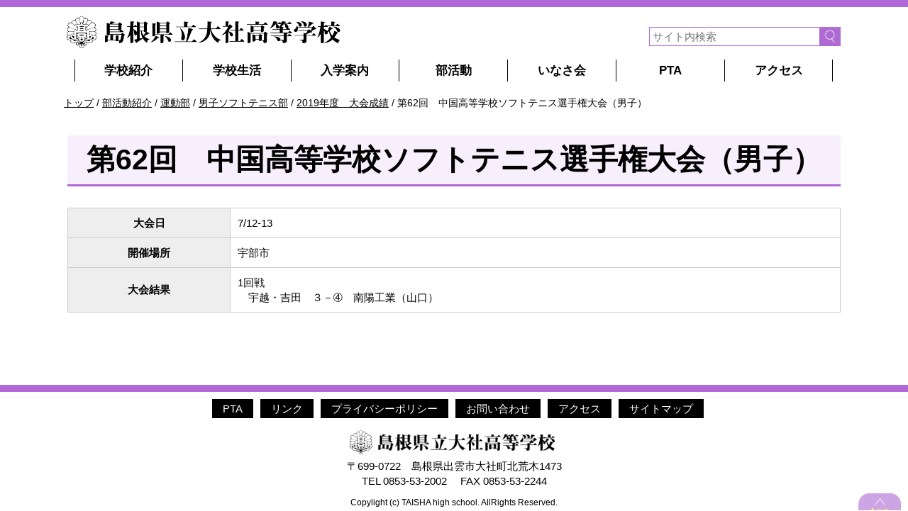

--- FILE ---
content_type: text/html;charset=utf-8
request_url: https://www.taisha.ed.jp/club/sports/mens_softtennis_club/mens_softtennis_club_2019/3329
body_size: 5440
content:
<!DOCTYPE html>
<html lang="ja">

<head>
  <meta charset="UTF-8" />
  <meta name="viewport" content="width=device-width, initial-scale=1.0" />

  <meta name="description" content="" />
  <meta name="keywords" content="" />
  <link rel="shortcut icon" href="/favicon.ico" />
  <title>第62回　中国高等学校ソフトテニス選手権大会（男子） | 島根県立大社高等学校</title>

  <link rel="canonical" href="https://www.taisha.ed.jp/club/sports/mens_softtennis_club/mens_softtennis_club_2019/3329" />

  <meta http-equiv="X-UA-Compatible" content="IE=edge" />

  <meta property="og:title" content="第62回　中国高等学校ソフトテニス選手権大会（男子）" />
  <meta property="og:type" content="article" />
  <meta property="og:url" content="https://www.taisha.ed.jp/club/sports/mens_softtennis_club/mens_softtennis_club_2019/3329" />
  <meta property="og:image" content="" />

  <meta property="og:site_name" content="島根県立大社高等学校" />
  <meta property="og:description" content="" />

  <link rel="stylesheet" href="/theme/sn-default/css/style.css?upd=2025070102" media="screen" />
  <link rel="stylesheet" href="/theme/sn-default/css/print-style.css" media="print" />
  <link rel="stylesheet" href="/theme/sn-default/css/body.css?upd=dfwaimp32q" media="screen,print" />
  <link rel="stylesheet" href="/theme/sn-default/css/club_list.css" media="screen,print" />
  <!--<link rel="stylesheet" href="/theme/sn-default/css/right_menu.css">-->
  <link rel="stylesheet" href="/theme/sn-default/css/jquery.pageslide.css?uid=1263789" media="screen,print" />
  <script src="/theme/sn-default/js/styleswitcher.js"></script>
  <link rel="stylesheet" type="text/css" href="/theme/sn-default/css/news-all.css?uid=1263789" title="news-all"
    media="screen,print" />
  <link rel="alternate stylesheet" type="text/css" href="/theme/sn-default/css/news-1.css?uid=1263789" title="news-1"
    media="screen,print" />
  <link rel="alternate stylesheet" type="text/css" href="/theme/sn-default/css/news-2.css?uid=1263789" title="news-2"
    media="screen,print" />
  <link rel="alternate stylesheet" type="text/css" href="/theme/sn-default/css/news-3.css?uid=1263789" title="news-3"
    media="screen,print" />
  <link rel="alternate stylesheet" type="text/css" href="/theme/sn-default/css/news-4.css?uid=1263789" title="news-4"
    media="screen,print" />


  <link rel="alternate" type="application/rss+xml" href="/feed/" />

  <script src="/theme/sn-default/lib/jquery/jquery-3.6.3.min.js"></script>

  <script src="/theme/sn-default/js/slick.min.js"></script>
  <link href="/theme/sn-default/css/slick.css" rel="stylesheet" media="screen,print">
  <link href="/theme/sn-default/css/slick-theme.css" rel="stylesheet" media="screen,print">




  <script type="text/javascript">
    $(function () {
      var showFlug = false;
      var topBtn = $('#scrollTop');
      topBtn.css('bottom', '-200px');
      var showFlug = false;
      $(window).scroll(function () {
        if ($(this).scrollTop() > 400) {
          if (showFlug == false) {
            showFlug = true;
            topBtn.stop().animate({
              'bottom': '0'
            }, 200);
          }
        } else {
          if (showFlug) {
            showFlug = false;
            topBtn.stop().animate({
              'bottom': '-300px'
            }, 200);
          }
        }
      });
      //スクロールしてトップ
      topBtn.click(function () {
        $('body,html').animate({
          scrollTop: 0
        }, 500);
        return false;
      });
    });
  </script>


  <script type="text/javascript">
    $(function () {
      $('.slick-box').slick({
        infinite: true,
        dots: true,
        slidesToShow: 1,
        slidesToScroll: 1,
        arrows: false,
        autoplaySpeed: 4000,
        pauseOnHover: false,
        autoplay: true
      });
    });
  </script>


  <!-- Global site tag (gtag.js) - Google Analytics -->
  <script async src="https://www.googletagmanager.com/gtag/js?id=UA-121532697-1"></script>
  <script>
    window.dataLayer = window.dataLayer || [];

    function gtag() {
      dataLayer.push(arguments);
    }
    gtag('js', new Date());

    gtag('config', 'UA-121532697-1');
  </script>



</head>

<body id="page">
  <div id="container">

    <nav id="top" class="skip">
      <p><a href="#content">このページの本文へ</a></p>
    </nav>

    <header id="top-pc-header">
<div id="header">
<div id="header-inner">
<table>
<tr>
<td id="header-inner-l">
<span id="logo"><a href="/"><img src="/theme/sn-default/images/logo.png" alt="島根県立大社高等学校" /></a></span>
</td>
<td id="header-inner-r">
<form method="get" action="/search" id="pc-search">
<input type="text" name="keyword" id="keyword" placeholder="サイト内検索" /><input type="image" id="searchsubmit" onclick="submit" src="/theme/sn-default/images/search.png" alt="検索" accesskey="f" />
</form>
</td>
</tr>
</table>
</div><!--header-inner-->
</div><!--header-->

<script src="/theme/sn-default/js/jquery-accessibleMegaMenu.js"></script>
<script>
        $(function(){
            $('#globalNavInner > ul li').hover(function(){
                $("ul:not(:animated)", this).slideDown();
            }, function(){
                $("ul.child",this).slideUp();
            });
        });
</script>


<div id="globalNav">
<div id="globalNavInner">
  <style>
    .none_text{
      display: none;
    }
  </style>
      <ul>
      <li class="globalMenu1"><a href="/about/">学校紹介</a>
        <ul class="child">
<li class="child-item">
<span class="title">
<a href="/about/490/">学校長あいさつ</a></span>
</li>
<li class="child-item">
<span class="title">
<a href="/about/grand_design/">グランドデザイン　スクール・ポリシー</a></span>
</li>
<li class="child-item">
<span class="title">
<a href="/about/miryokuka/">高校魅力化コンソーシアム</a></span>
</li>
<li class="child-item">
<span class="title">
<a href="/about/16/">学校評価</a></span>
</li>
<li class="child-item">
<span class="title">
<a href="/about/p162">沿革</a></span>
</li>
<li class="child-item">
<span class="title">
<a href="/about/17/">校章・校歌・応援歌</a></span>
</li>
<li class="child-item">
<span class="title">
<a href="/about/21/">学科紹介</a></span>
</li>
<li class="child-item">
<span class="title">
<a href="/about/20/">進路状況</a></span>
</li>
<li class="child-item">
<span class="title">
<a href="/about/3517">生徒数内訳</a></span>
</li>
<li class="child-item">
<span class="title">
<a href="/about/19/">施設地図</a></span>
</li>
<li class="child-item">
<span class="title">
<a href="/about/responseto_covid19/">新型コロナウイルスへの対応</a></span>
</li>
</ul>

      </li>
      <li class="globalMenu2"><a href="/life/">学校生活</a>
        <ul class="child">
<li class="child-item">
<span class="title">
<a href="/news-all/news-event/" target="_self">各種行事の様子</a></span>
</li>
<li class="child-item">
<span class="title">
<a href="/news-all/news-club/" target="_self">各部活動の活躍</a></span>
</li>
<li class="child-item">
<span class="title">
<a href="/life/317/">奨学金制度</a></span>
</li>
<li class="child-item">
<span class="title">
<a href="/life/1467/">学校便り「社高の風」</a></span>
</li>
<li class="child-item">
<span class="title">
<a href="/life/1639/">配布物一覧</a></span>
</li>
<li class="child-item">
<span class="title">
<a href="https://taisya-high-school-library.my.canva.site/" target="_blank">大社高校図書館</a></span>
</li>
<li class="child-item">
<span class="title">
<a href="/life/ijimeboshi/">いじめ防止基本方針</a></span>
</li>
<li class="child-item">
<span class="title">
<a href="/life/gakkokikaku/">県立の高等学校等に通う生徒に対する各種支援制度について</a></span>
</li>
<li class="child-item">
<span class="title">
<a href="/life/4733">特別支援教育の取り組みについて</a></span>
</li>
</ul>

      </li>
      <li class="globalMenu3"><a href="/nyugaku/">入学案内</a>
        <ul class="child">
<li class="child-item">
<span class="title">
<a href="/nyugaku/31/">入試情報</a></span>
</li>
<li class="child-item">
<span class="title">
<a href="/nyugaku/30/">部活動体験</a></span>
</li>
<li class="child-item">
<span class="title">
<a href="/nyugaku/29/">オープンスクール</a></span>
</li>
</ul>

      </li>
      <li class="globalMenu4"><a href="/club/">部活動</a>
        <ul class="child">
<li class="child-item">
<span class="title">
<a href="/club/bukatsudouhousin/">部活動に係わる活動方針</a></span>
</li>
<li class="child-item">
<span class="title">
<a href="/club/sports/">運動部</a></span>
</li>
<li class="child-item">
<span class="title">
<a href="/club/culture/">文化部</a></span>
</li>
<li class="child-item">
<span class="title">
<a href="/club/results/">県総体成績</a></span>
</li>
</ul>

      </li>
<!--
      <li class="globalMenu5"><a href="/calendar/">カレンダー</a>
        <ul class="child">
<li class="child-item">
<span class="title">
<a href="/calendar" target="_self">行事カレンダー</a></span>
</li>
</ul>

      </li>
-->
      <li class="globalMenu6"><a href="/inasakai/">いなさ会</a>
        <ul class="child">
<li class="child-item">
<span class="title">
<a href="/inasakai/111/">お知らせ</a></span>
</li>
<li class="child-item">
<span class="title">
<a href="/files/original/20250521081507641b4228740.pdf" target="_blank">いなさ会各支部連絡先  [pdf: 69.8 KB]</a></span>
</li>
<li class="child-item">
<span class="title">
<a href="/inasakai/109/">各支部総会の開催状況</a></span>
</li>
<li class="child-item">
<span class="title">
<a href="/inasakai/108/">いなさ会総会</a></span>
</li>
<li class="child-item">
<span class="title">
<a href="/inasakai/226/">いなさ会役員及び代表幹事</a></span>
</li>
<li class="child-item">
<span class="title">
<a href="/inasakai/1757/">里見香奈後援会のご案内</a></span>
</li>
<li class="child-item">
<span class="title">
<a href="/inasakai/p630">現在の会員数</a></span>
</li>
<li class="child-item">
<span class="title">
<a href="/inasakai/p1194">いなさ会員の活躍</a></span>
</li>
<li class="child-item">
<span class="title">
<a href="https://www.facebook.com/keiji.inasa" target="_blank">京滋いなさ会のホームページ</a></span>
</li>
<li class="child-item">
<span class="title">
<a href="https://www.facebook.com/島根県立大社高等学校卒業生会-東京いなさ会-532714856885121/?fref=ts" target="_blank">東京いなさ会のホームページ</a></span>
</li>
<li class="child-item">
<span class="title">
<a href="http://kinkiinasakai.net/" target="_blank">近畿いなさ会のホームページ</a></span>
</li>
</ul>

      </li>
      <li class="globalMenu7"><a href="/37/118/">PTA</a></li>
      <li class="globalMenu8"><a href="/access/">アクセス</a></li>
    </ul>




</div><!--globalNavInner-->
</div><!--globalNav-->
</header>



<header class="sp-header clearfix">
  <div class="header-top clearfix">
    <div class="logo"><a href="/"><img src="/theme/sn-default/images/logo.png" alt="島根県立大社高等学校" /></a></div>
    <a href="#modal" class="second open" id="fix">
     <div class="menu_open_button">MENU</div>
    </a>
  </div>

  <div id="modal" class="header-navi">
    <div class="close clearfix">
      <a href="javascript:$.pageslide.close()">
       <div class="menu_close_button">CLOSE</div>
      </a>
    </div>

 <form method="get" action="/search" id="sp-search">
<input type="text" name="keyword" id="sp-keyword" placeholder="サイト内検索" /><input type="image" id="sp-searchsubmit" onclick="submit" src="/theme/sn-default/images/search.png" alt="検索" />
</form>
<ul>
<li></li>
<li><a href="/">TOP</a></li>
<li><a href="/about/">学校紹介</a></li>
<li><a href="/life/">学校生活</a></li>
<li><a href="/nyugaku/">入学案内</a></li>
<li><a href="/club/">部活動</a></li>
<!--<li><a href="/calendar/">カレンダー</a></li>-->
<li><a href="/inasakai/">いなさ会</a></li>
<li><a href="/37/118/">PTA</a></li>
<li><a href="/link/">リンク</a></li>
<li><a href="/privacy_policy/">プライバシーポリシー</a></li>
<li><a href="/access/">アクセス</a></li>
</ul>


  </div>

</header><!--sp-header clearfixの終わり-->
<div class="header-under"></div>




    <nav id="breadCrumb">
      <div class="inner">
        <div class="pankuze_list_items test-breadcrumb-block"><span class="scrText">現在の位置：</span><a href="/"><span class="breadCrumb_item_title">トップ</span></a> / <a href="/club/"><span class="breadCrumb_item_title">部活動紹介</span></a> / <a href="/club/sports/"><span class="breadCrumb_item_title">運動部</span></a> / <a href="/club/sports/mens_softtennis_club/"><span class="breadCrumb_item_title">男子ソフトテニス部</span></a> / <a href="/club/sports/mens_softtennis_club/mens_softtennis_club_2019/"><span class="breadCrumb_item_title">2019年度　大会成績</span></a> / <span class="breadCrumb_item_title">第62回　中国高等学校ソフトテニス選手権大会（男子）</span></div>
      </div>
    </nav>

    <div id="content">
<div id="content-inner">
    <div id="main">

      <header class="contentHeader">
        <div class="contentTitle clearfix">
          <h1>第62回　中国高等学校ソフトテニス選手権大会（男子）</h1>
        </div>


      </header>

      <div class="contentBodyWrapper">
        <!--
以下のようなカスタムフィールドを指定した場合の erbサンプル

テンプレート名: recruit

rec_parts:部署
rec_work: 職種
rec_time: 勤務時間
rec_salary: 給与
rec_holiday: 休日・諸手当
rec_ex:   その他PR情報
rec_free: 自由入力

-->

<table class="tbl-bukatsu" cellpaddng="0" cellspacing="0" border="0">
	<tr>
		<th>大会日</th>
		<td>7/12-13</td>		
	</tr>
	<tr>
		<th>開催場所</th>
		<td>宇部市</td>		
	</tr>
	<tr>
		<th>大会結果</th>
		<td><p>1回戦</p><p>　宇越・吉田　３－➃　南陽工業（山口）</p></td>		
	</tr>
	
</table>






      </div>

      

    </div><!-- /#main -->


  <div id="sidemenu">
    <section>
  <aside>
    <!-- サイドメニューに表示する静的項目を追加して下さい -->
  </aside>

  <nav>
    <div class="sideHeader">
<h3>2019年度　大会成績</h3>
</div>
<div class="sideBody">
<ul>
<li>
<a href="/club/sports/mens_softtennis_club/mens_softtennis_club_2019/3488" target="_self">第10回　中国ソフトテニス新人大会(男子ソフトテニス部）</a></li>
<li>
<a href="/club/sports/mens_softtennis_club/mens_softtennis_club_2019/3475" target="_self">令和元年度島根県高等学校ソフトテニスインドア選手権大会（男子ソフトテニス部）</a></li>
<li>
<a href="/club/sports/mens_softtennis_club/mens_softtennis_club_2019/3429" target="_self">令和元年度　島根県高等学校ソフトテニス新人戦</a></li>
<li>
<a href="/club/sports/mens_softtennis_club/mens_softtennis_club_2019/3392" target="_self">令和元年度島根県高等学校ソフトテニス選手権大会</a></li>
<li>
<span class="active">第62回　中国高等学校ソフトテニス選手権大会（男子）</span></li>
<li>
<a href="/club/sports/mens_softtennis_club/mens_softtennis_club_2019/3324" target="_self">令和元年度　国民体育大会ソフトテニス競技少年男女一次予選大会（男子）</a></li>
<li>
<a href="/club/sports/mens_softtennis_club/mens_softtennis_club_2019/3267" target="_self">平成31年度　島根県高等学校ソフトテニス中国大会島根県予選</a></li>
<li>
<a href="/club/sports/mens_softtennis_club/mens_softtennis_club_2019/3256" target="_self">第７回島根県高等学校ソフトテニスシングルス大会</a></li>
</ul>
</div>

  </nav>
</section>

<div class="side-banner">
  <ul>
<li class=""><a href="/nyugaku/31/" target="_self" ><img src="/images/original/20180530113803817d15d34dd.png" alt="入試情報" /></a></li>
<li class=""><a href="/club/" target="_self" ><img src="/images/original/20180530113817993a89b4346.png" alt="部活動紹介" /></a></li>
<li class=""><a href="/nyugaku/29/" target="_self" ><img src="/images/original/2018062009430501766c02339.png" alt="オープンスクール" /></a></li>
<li class=""><a href="/inasakai/" target="_self" ><img src="/images/original/201805301138476705df6bd82.png" alt="いなさ会" /></a></li>
<li class=""><a href="/renrakumou/" target="_self" ><img src="/images/original/201805301146596754df491f7.png" alt="一斉連絡網" /></a></li>
</ul>

</div>
</div><!-- /#sidemenu -->

</div><!-- /#content-inner -->
</div><!-- /#content -->


    <div id="scrollTop"><a href="#top"><img src="/theme/sn-default/images/pagetop.png" alt="このページのトップへ" /></a></div>

<footer id="footer" class="clr">
<div class="footer-inner">
<div class="footer1">
<ul>
<li class="pc-disp"><a href="/37/118/">PTA</a></li>
<li class="pc-disp"><a href="/link/">リンク</a></li>
<li class="pc-disp"><a href="/privacy_policy/">プライバシーポリシー</a></li>
<li><a href="/toiawase/">お問い合わせ</a></li>
<li class="pc-disp"><a href="/access/">アクセス</a></li>
<li><a href="/sitemap">サイトマップ</a></li>
</ul>
</div>
<div class="footer2">
<div class="footer-l"><img src="/theme/sn-default/images/logo.png" alt="大社高" /></div>
<div class="footer-r">
〒699-0722　島根県出雲市大社町北荒木1473<br / >
<span class="pc-disp">TEL 0853-53-2002　 FAX 0853-53-2244</span>
</div>
</div>
</div><!-- /footer-inner -->
<div class="copy">Copylight (c) TAISHA high school. AllRights Reserved.</div>
</footer><!-- /footer -->

  </div>

  <script type='text/javascript' src='/theme/sn-default/js/jquery.pageslide.min.js'></script>
  <script>
    /* Default pageslide, moves to the right */
    /* $(".first").pageslide(); */

    /* Slide to the left, and make it model (you'll have to call $.pageslide.close() to close) */
    $(".second").pageslide({
      direction: "left",
      modal: true
    });
  </script>


</body>

</html>

--- FILE ---
content_type: text/css
request_url: https://www.taisha.ed.jp/theme/sn-default/css/news-3.css?uid=1263789
body_size: 85
content:
@charset "utf-8";

.cat-sel ul li:nth-child(5) {
	border-top: 1px solid #ccc;
	border-left: 1px solid #ccc;
	border-bottom: 1px solid #fff;
	border-right: 1px solid #ccc;

}
.cat-sel ul li:nth-child(5) a {
	color: #841e90;
}

.news-3 {
}

.news-all,
.news-1,
.news-2,
.news-4 {
	width: 0;
	height: 0;
	overflow: hidden;
	position: absolute;
}
